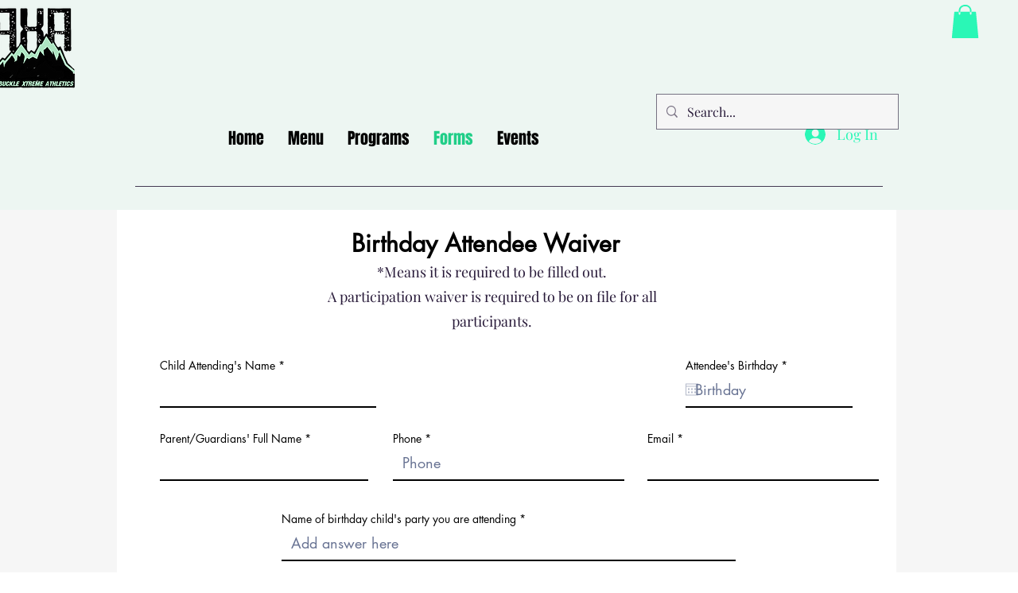

--- FILE ---
content_type: application/javascript
request_url: https://prism.app-us1.com/?a=254528569&u=https%3A%2F%2Fwww.ax-athletics.com%2Fbdaywaiver
body_size: 122
content:
window.visitorGlobalObject=window.visitorGlobalObject||window.prismGlobalObject;window.visitorGlobalObject.setVisitorId('37cd7aec-e5e6-45da-bd3a-c7a0878b961e', '254528569');window.visitorGlobalObject.setWhitelistedServices('tracking', '254528569');